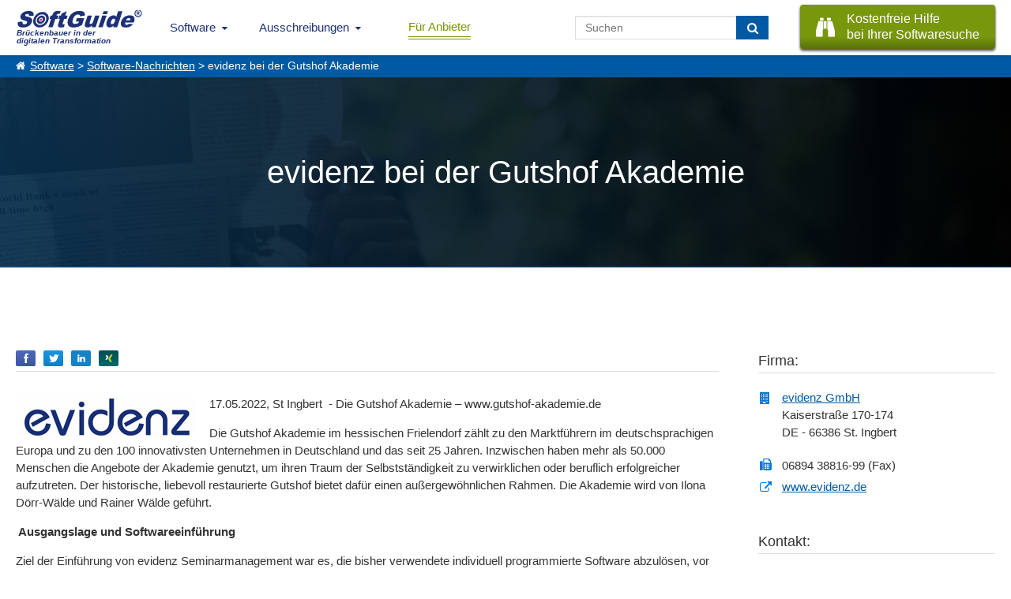

--- FILE ---
content_type: text/html; charset=UTF-8
request_url: https://www.softguide.de/presse/evidenz-bei-der-gutshof-akademie
body_size: 7024
content:
<!DOCTYPE html>
<!--[if lt IE 7 ]> <html class="ie6" lang="de"> <![endif]-->
<!--[if IE 7 ]>    <html class="ie7" lang="de"> <![endif]-->
<!--[if IE 8 ]>    <html class="ie8" lang="de"> <![endif]-->
<!--[if IE 9 ]>    <html class="ie9" lang="de"> <![endif]-->
<!--[if (gte IE 10)|(gt IEMobile 7)|!(IEMobile)|!(IE)]><!--><html lang="de"><!--<![endif]-->
    <head>
        <title>Pressemitteilung: evidenz bei der Gutshof Akademie</title>
        <meta charset="UTF-8">
        <meta name="viewport" content="width=device-width, initial-scale=1.0">
                	<meta name="description" content="17.05.2022, St Ingbert  - Die Gutshof Akademie – www.gutshof-akademie. ..." >
                        <meta http-equiv="X-UA-Compatible" content="IE=edge">
        <meta name="theme-color" content="#1e3177">
                	<meta name="robots" content="noindex,follow">
                                                                            <link href="https://www.softguide.de/aktualisierung/includes/css/layout/30/main.css?version=20251204" rel="stylesheet" type="text/css">
    </head>
    <body class="de ">
    	<!--[if lte IE 8]>
        <div class="nav">
      <![endif]-->
			<!--[if gte IE 9]><!-->
				<nav class="nav">
			<!--<![endif]-->
        	<input type="checkbox" id="topNaviDesktop">
            <input type="checkbox" id="topNaviFilter">
            <input type="checkbox" id="topNaviSosuTeaser">
            <input type="checkbox" id="topNaviSwkrit">
        	<div class="mobile">
	        	<ul>
	        		<li class="logo"
                        <a class="sg_de_logo" href="https://www.softguide.de/" title="Business Software Marktübersicht">
                            <span>Brückenbauer in der <br>digitalen Transformation</span>  
                        </a>
                    </li>
					<li class="topNaviOpener"><label class="topNaviDesktop" for="topNaviDesktop"></label></li>
                                          	        	</ul>
	        </div>
        	<div class="desktop">
	          <ul>
              <li class="logo">
                  <a class="sg_de_logo" href="https://www.softguide.de/" title="Business Software Marktübersicht">
                    <span>Brückenbauer in der <br>digitalen Transformation</span>  
                  </a>
              </li>
              <!-- <li class="topNaviOpener"><label for="topNaviDesktop">Menu schlie&szlig;en</label></li>-->          
               <li class="sg_a_with_ul nav_menu_software"><a href="https://www.softguide.de/" title="Software Marktübersicht">Software<i class="icon-chevron-down"></i></a>
<div class="bigMenu"><ul class="dropdown-menu" role="menu">		<li class="submenu-betriebl" data-submenu-id="submenu-betriebl">
			<div class="rubMenuOpener">Betriebliche Anwendungsbereiche</div>
		</li>
		<li class="submenu-branchen" data-submenu-id="submenu-branchen">
			<div class="rubMenuOpener">Branchenspezifische Software</div>
		</li>
		<li class="submenu-standard" data-submenu-id="submenu-standard">
			<div class="rubMenuOpener">Standard- und Systemsoftware</div>
		</li>












<li class="firstOfLink" ><a href="https://www.softguide.de/software/" title="Software Übersicht - Rubriken Übersicht">Software Übersicht</a></li><li class="" ><a href="https://www.softguide.de/software-vergleich" title="Software Vergleich und Software Evaluation">Software vergleichen</a></li><li class="" ><a href="https://www.softguide.de/verzeichnis/programme-mit-a" title="Alphabetisches Softwareverzeichnis">Software von A-Z</a></li><li class="" ><a href="https://www.softguide.de/verzeichnis/firmen-mit-a" title="Alphabetisches Firmenverzeichnis">Softwareanbieter A-Z</a></li><li class="" ><a href="https://www.softguide.de/verzeichnis/funktionen-mit-a" title="Alphabetisches Verzeichnis von Funktionen und Modulen">Funktionen / Module von A-Z</a></li><li class="" ><a href="https://www.softguide.de/software-tipps/" title="Tipps zur Auswahl betrieblicher Software">Software-Tipps</a></li><li class="" ><a href="https://www.softguide.de/it-messen/uebersicht" title="Übersicht der Messen, auf denen bei SoftGuide eingetragenen Firmen ausstellen">IT-Messen</a></li></ul><div class="menuContent">

    <div class="popover" id="submenu-betriebl">
    	<h3 class="popover-title">Betriebliche Anwendungsbereiche</h3>
    	<div class="popover-content">
		
			<div class="popover-content-left">
											
				<a href="https://www.softguide.de/software/buchhaltung" class="navText">Buchhaltung, Buchf&uuml;hrung</a>
									<span class="subText">Finanz- und Anlagenbuchhaltung, E&Uuml;R,...</span>
															
				<a href="https://www.softguide.de/software/controlling-kostenrechnung" class="navText">Controlling und Kostenrechnung</a>
									<span class="subText">KPI, Absatz, KLR, BI, Reporting,...</span>
															
				<a href="https://www.softguide.de/software/personal-hr" class="navText">Personalwesen</a>
									<span class="subText">HR, eAkte, Gehalt, Schichten, Zeiten,...</span>
															
				<a href="https://www.softguide.de/software/produktion-einkauf" class="navText">Produktion, Einkauf und Lager</a>
									<span class="subText">BDE, QM, SCM, Lager, CAD, Procurement...</span>
											 
					</div><div class="popover-content-right">
								
				<a href="https://www.softguide.de/software/projektsteuerung" class="navText">Projektmanagement</a>
									<span class="subText">Projektmanagement, Ressourcen, ...</span>
															
				<a href="https://www.softguide.de/software/rechnungswesen" class="navText">Rechnungswesen</a>
									<span class="subText">Faktura, Mahnwesen, digitale Signatur...</span>
															
				<a href="https://www.softguide.de/software/vertrieb-uebersicht" class="navText">Vertrieb</a>
									<span class="subText">POS, CRM, Marketing, Callcenter, ...</span>
															
				<a href="https://www.softguide.de/software/verwaltung" class="navText">Verwaltung</a>
									<span class="subText">ERP, BPM, DMS, Collaboration, RPA, ...</span>
										</div>
		
		</div>
   	</div>
    <div class="popover" id="submenu-branchen">
    	<h3 class="popover-title">Branchenspezifische Software</h3>
    	<div class="popover-content">
		
			<div class="popover-content-left">
											
				<a href="https://www.softguide.de/software/handwerk" class="navText">Bau- und Handwerkersoftware</a>
									<span class="subText">Baukalkulation, Fensterbau, Hochbau ...</span>
															
				<a href="https://www.softguide.de/software/dienstleistungen" class="navText">Dienstleistungen</a>
									<span class="subText">Banken, Event, Hotel, CAFM, ...</span>
															
				<a href="https://www.softguide.de/software/gesundheitswesen-medizin" class="navText">Gesundheitswesen, Medizin und Soziales</a>
									<span class="subText">Labor, Praxis, Pflege, &Auml;rzte, Health ...</span>
															
				<a href="https://www.softguide.de/software/handel" class="navText">Handel</a>
									<span class="subText">Auto-, Textil-, Versand-, Gro&szlig;handel,...</span>
											 
					</div><div class="popover-content-right">
								
				<a href="https://www.softguide.de/software/hersteller-industrie" class="navText">Hersteller, Industrie</a>
									<span class="subText">Stahl, Maschinenbau, Food, Pharma...</span>
															
				<a href="https://www.softguide.de/software/organisationen-institut" class="navText">&Ouml;ffentliche Organisationen</a>
									<span class="subText">Bibliotheken, Kita, Uni, NGO, &Auml;mter, ...</span>
															
				<a href="https://www.softguide.de/software/transport-und-logistik" class="navText">Transport und Logistik</a>
									<span class="subText">Zoll, Fuhrpark, Speditionen, GPS, ...</span>
										</div>
		
		</div>
   	</div>
    <div class="popover" id="submenu-standard">
    	<h3 class="popover-title">Standard- und Systemsoftware</h3>
    	<div class="popover-content">
		
			<div class="popover-content-left">
											
				<a href="https://www.softguide.de/software/technische-programme" class="navText">Analysesoftware, Technische Software</a>
									<span class="subText">Big Data, Statistik, MSR, Data Mining...</span>
															
				<a href="https://www.softguide.de/software/internet" class="navText">Internet-Software</a>
									<span class="subText">IoT, Shops, ECM, CMS, CTI, Intranet...</span>
															
				<a href="https://www.softguide.de/software/uebersicht-it-sicherheit" class="navText">IT-Sicherheit</a>
									<span class="subText">ISMS, Security, Backup, Datenschutz...</span>
															
				<a href="https://www.softguide.de/software/multimedia-inhalte-medien" class="navText">Multimedia- und Inhalte-Medien</a>
									<span class="subText">DAM, PIM, Digital Signage, ...</span>
											 
					</div><div class="popover-content-right">
								
				<a href="https://www.softguide.de/software/netzwerksoftware" class="navText">Netzwerksoftware</a>
									<span class="subText">Remote, RFID, MDM, Sharepoint, ...</span>
															
				<a href="https://www.softguide.de/software/programmierung" class="navText">Programmierung</a>
									<span class="subText">CASE, Middleware, DBMS, Framework...</span>
															
				<a href="https://www.softguide.de/software/standardsoftware" class="navText">Standardsoftware</a>
									<span class="subText">DTP, OCR, Datenbanken, Editoren...</span>
										</div>
		
		</div>
   	</div>
</div></div></li><li class="sg_a_with_ul"><a href="#" title="">Ausschreibungen<i class="icon-chevron-down"></i></a>
<ul><li class="" ><a href="https://www.softguide.de/ausschreibungen" title="Ausschreibungen für Software- und IT-Projekte">IT-Ausschreibungen</a></li><li class="" ><a href="https://www.softguide.de/vertriebspartnersuche" title="Vertriebspartner gesucht, Vertriebspartnersuche">Vertriebspartnersuche</a></li><li class="" ><a href="https://www.softguide.de/dienstleistungen-softwareanbieter" title="Pinboard: Dienstleistungen für Softwareanbieter">Dienstleistungen für IT-Unternehmen</a></li></ul></li><li class="btn-nav-anbieter" ><a href="https://www.softguide.de/anbieter" title="B2B Software Marketing - einfach mehr Software verkaufen">Für Anbieter</a></li>                              <li class="sosu-btn">
                   <a onclick="trackSGEvent('sosu', 'click', 'menu');" class="button primary" href="https://www.softguide.de/softwarerecherche" title="SoftGuide hilft kostenfrei bei der Suche">
                        <span class="btn-left fa fa-binoculars"></span>
                        
                        <span class="btn-right">Kostenfreie Hilfe<br> bei Ihrer Softwaresuche</span>
                    </a>
               </li>
                              <li class="search-field">
                    <form class="search-form" action="https://www.softguide.de/software/suche" method="POST">
                        <input type="text" class="form-control" name="query" placeholder="Suchen">
                        <button class="btn btn-transition" type="submit" aria-label="Suchen"> <i class="fa fa-search"></i></button>
                    </form>
               </li>
	          </ul>
	        </div>
        <!--[if lte IE 8]>
        	</div>
	      <![endif]-->
				<!--[if gte IE 9]><!-->
					</nav>
				<!--<![endif]-->
          
                    <div class="sgp_breadcrumb"><a href="https://www.softguide.de/">Software</a> > <a href="https://www.softguide.de/software-nachrichten">Software-Nachrichten</a> > evidenz bei der Gutshof Akademie</div>
                
      
        
        <div class="topContent topContentNews sgp_black_bg">
            <div class="tcBackground bDesktop" style="background-image: url('https://www.softguide.de/aktualisierung/media/sg_grafik/images/header/business-2297833_1920.jpg');"></div>
                        	<div class="tcBackground bMobile" style="background-image: url('https://www.softguide.de/aktualisierung/media/sg_grafik/images/header/business-2297833_1920.jpg');"></div>
                        <div class="hpTcContent">
            	<h1 class="sgp_pm_title">evidenz bei der Gutshof Akademie</h1>            </div>
            
        </div>
                <div class="middleContent middleContentDescribtion sgp_news">
    <div class="presse_left_content">
        <div class="sgp_social_buttons_and_quelle">
            <div class="sg_socialbar_div"><ul class="sg_socialbar"><li class="facebook">
<a title="Empfehlen auf Facebook" href="https://www.facebook.com/sharer/sharer.php?u=https%3A%2F%2Fwww.softguide.de%2Fpresse%2Fevidenz-bei-der-gutshof-akademie" onclick="javascript:window.open(this.href, '', 'menubar=no,toolbar=no,resizable=yes,scrollbars=yes,height=600,width=600');return false;">
		<span class="sgp_social_bar_icon "></span>
		<span class="sgp_social_bar_text">Empfehlen</span>
</a>
</li>
<li class="twitter">
<a title="Empfehlen auf Twitter" href="https://twitter.com/share?url=https%3A%2F%2Fwww.softguide.de%2Fpresse%2Fevidenz-bei-der-gutshof-akademie&text=evidenz+bei+der+Gutshof+Akademie&via=softguide" onclick="javascript:window.open(this.href, '', 'menubar=no,toolbar=no,resizable=yes,scrollbars=yes,height=600,width=600');return false;">
		<span class="sgp_social_bar_icon "></span>
		<span class="sgp_social_bar_text">Empfehlen</span>
</a>
</li>
<li class="linkedin">
<a title="Empfehlen auf linkedin" href="http://www.linkedin.com/shareArticle?mini=true&url=https%3A%2F%2Fwww.softguide.de%2Fpresse%2Fevidenz-bei-der-gutshof-akademie&source=softguide.de" onclick="javascript:window.open(this.href, '', 'menubar=no,toolbar=no,resizable=yes,scrollbars=yes,height=600,width=600');return false;">
		<span class="sgp_social_bar_icon "></span>
		<span class="sgp_social_bar_text">Empfehlen</span>
</a>
</li>
<li class="xing">
<a title="Empfehlen auf Xing" href="https://www.xing.com/spi/shares/new?url=https%3A%2F%2Fwww.softguide.de%2Fpresse%2Fevidenz-bei-der-gutshof-akademie&follow_url=https%3A%2F%2Fwww.xing.com%2Fcompanies%2Fsoftguidegmbh+co.kg" onclick="javascript:window.open(this.href, '', 'menubar=no,toolbar=no,resizable=yes,scrollbars=yes,height=600,width=600');return false;">
		<span class="sgp_social_bar_icon "></span>
		<span class="sgp_social_bar_text">Empfehlen</span>
</a>
</li>
</ul></div>        </div>
                    <div class="fleft">
                <div>
                    <img src="https://www.softguide.de/aktualisierung/media/news/bilder/fi_0359_firmenlogo.gif" />
                </div>
                            </div>
                <p>17.05.2022, St Ingbert  - Die Gutshof Akademie – www.gutshof-akademie.de</p>
<p>Die Gutshof Akademie im hessischen Frielendorf zählt zu den Marktführern im deutschsprachigen Europa und zu den 100 innovativsten Unternehmen in Deutschland und das seit 25 Jahren. Inzwischen haben mehr als 50.000 Menschen die Angebote der Akademie genutzt, um ihren Traum der Selbstständigkeit zu verwirklichen oder beruflich erfolgreicher aufzutreten. Der historische, liebevoll restaurierte Gutshof bietet dafür einen außergewöhnlichen Rahmen. Die Akademie wird von Ilona Dörr-Wälde und Rainer Wälde geführt.</p>
<p><strong> Ausgangslage und Softwareeinführung</strong></p>
<p>Ziel der Einführung von evidenz Seminarmanagement war es, die bisher verwendete individuell programmierte Software abzulösen, vor allem um Prozesse weiter zu digitalisieren und zu automatisieren. Dieses Ziel wurde vollständig erreicht, wie Rainer Wälde bestätigt: "Mit der Einführung von evidenz und der Digitalisierung des Seminar-Managements haben wir die Abläufe automatisiert. Auch die Evaluierung erfolgt jetzt digital, die TN bewerten direkt über einen QR-Code die jeweilige Veranstaltung. Die eingesparten Zeiten können wir künftig für die pädagogische Betreuung der Teilnehmer und die Studienberatung nutzen."</p>
<p>Eine Besonderheit des Gutshofs ist das kleine Gästehaus mit 12 Zimmern, aus denen die Seminarteilnehmer eine traumhafte Aussicht über die Weiten von Nordhessen haben. Damit ergaben sich aber auch zusätzliche Anforderungen an die Organisation. Die Verwaltung von Gästezimmern ist zwar nicht die primäre Aufgabe einer Seminarmanagement Software, aber ein Hotelverwaltungsprogramm wäre für das Gästehaus der Gutshof Akademie definitiv überdimensioniert.</p>
<p>Die Herausforderung bei diesem evidenz-Projekt war es, hierfür eine pragmatische Lösung zu finden. Bereits im Standard-Funktionsumfang ermöglicht das Hotelmodul von evidenz die Erfassung von Übernachtungswünschen der Teilnehmer. Mit einer kleinen Individualanpassung wurden Funktionen zur automatischen Abrechnung der Übernachtungs- und Frühstücksleistungen ergänzt. Rainer Wälde: "Mit dem neuen evidenz-Seminarmanagement kann jetzt auch direkt die Buchung der Zimmer mit der Seminaranmeldung erfolgen. Die dahinter liegenden Verwaltungsprozesse laufen ebenfalls automatisiert ab." </p>
<p>Etwas Glück hatten die Inhaber mit der Finanzierung: Bei dem Förderprogramm "Digi-Zuschuss" des Landes Hessen, das per Losverfahren vergeben wird, erhielten Sie im dritten Versuch eine Zusage. Das Förderprogramm unterstützt KMU finanziell bei der Digitalisierung ihrer Prozesse. </p>
<p> </p>
<p><strong>Kundenmeinung</strong></p>
<p>„Die Betreuung während der Einführung war exzellent. Auch die schrittweise Einführung und Schulung der Mitarbeiter hat sehr gut geklappt.“</p>
<p>Rainer Wälde, Inhaber der Gutshof-Akademie </p>        <div class="sgp_pm_bildquelle">Quelle: evidenz GmbH </div>
                
    </div>
    
   <div class="presse_right_content">
            <div class="sgp_teaser_head ">Firma:</div>
    <div class="sgp_new_entries_teaser sgp_address sgp_company_info">
        <div class="fa fa-building">
            <span>
                                        <a href="https://www.softguide.de/firma/evidenz-gmbh">evidenz GmbH</a><br>
                                                Kaiserstraße 170-174<br>
                DE - 66386&nbsp;St. Ingbert            </span>
        </div>
                    <div class="fa fa-fax"><span>06894 38816-99 (Fax)</span></div>
                            <div class="fa fa-external-link"><span><a class="" href="https://www.softguide.de/aktualisierung/progs/gehezu.php?language=de&url=https%3A%2F%2Fwww.evidenz.de&pfkey=fi_0359&pid=sgn" rel="nofollow" target="_blank">www.evidenz.de</a></span></div>
               
       
            </div>
    
   
 
            <div id="kontaktbuttons" class="right-content-box">
        <div class="btn-wrap">
                            <div class="sgp_teaser_head">Kontakt:</div>
             
            <div class="sgp_new_entries_teaser">
                <form method="POST" action="https://www.softguide.de/anfrage" target="_blank">
                    <input type="hidden" name="datei" value="fi_0359">
                    <input type="hidden" name="domain" value="de">
                    <input type="hidden" name="id" value="sgn">
                    <input type="hidden" name="lang" value="de">

                                            <div class="sgp_firmen_trans_box btn-transition">
                                                            <input type="submit" value="" class="sgp_buttons_de sgp_con" name="typ[con]" alt="Kontakt" title="Stellen Sie hier eine Anfrage über unser Kontaktformular">
                                <div class="trans_text ">Kontaktanfrage</div>
                                <div class="trans_icon fa fa-kontakt"></div>
                                                                
                        </div>
                                            <div class="sgp_firmen_trans_box btn-transition">
                                                            <input type="submit" value="" class="sgp_buttons_de sgp_expose" name="typ[exp]" alt="Exposé anfordern" title="Das kostenfreie Firmen-Exposé beinhaltet das vollständige Firmenportrait (inkl. aller Kontaktdaten / Webseite) im PDF-Format.">
                                <div class="trans_text ">Firma-Exposé</div>
                                <div class="trans_icon fa fa-file-text"></div>
                                                                
                        </div>
                     

                </form>
            </div>
        </div>
         
    </div>
            
           </div> 
</div>
<style></style>       
        <!--[if lte IE 8]>
        	<div class="footer">
	      <![endif]-->
				<!--[if gte IE 9]><!-->
			<footer class="footer">
				<!--<![endif]-->
            <div class="footer-rows">    
                
                                    <div class="footer-left-part">
                        
<ul class="sgp_about_footer_ul"><li class="main">Über SoftGuide
                                                <ul class="ul-footer-menu">
<li><a href="https://www.softguide.de/ueber-uns" title="Über SoftGuide GmbH & Co. KG">Über Uns</a></li>
<li><a href="https://www.softguide.de/referenzen" title="Kritik und Referenzen über SoftGuide">Referenzen</a></li>
<li><a href="https://www.softguide.de/jobs/" title="Jobs bei der SoftGuide GmbH & Co. KG">Jobs</a></li>
<li><a href="https://www.softguide.de/impressum" title="SoftGuide GmbH & Co. KG - Herausgeber des SoftGuide Softwareführers">Impressum</a></li>
</ul>
</li>
</ul>
<ul class="sgp_anbieter_footer_ul"><li class="main">Für Anbieter
                                                <ul class="ul-footer-menu">
<li><a href="https://www.softguide.de/anbieter" title="Softwareanbieter: EINMAL eintragen - VIELFACH präsent sein - EINFACH Kunden gewinnen!">Software eintragen</a></li>
<li><a href="https://www.softguide.de/sponsoring" title="Werbung auf SoftGuide.de">Werbung </a></li>
<li><a href="https://www.softguide.de/medienpartner" title="SoftGuide Medienpartner">Medienpartner</a></li>
<li><a href="https://www.softguide.de/aktualisierung/" title="SoftGuide: Online-Aktualisierung">Login für Aktualisierung</a></li>
</ul>
</li>
</ul>
<ul class="sgp_auschreibung_footer_ul"><li class="main">Ausschreibungen
                                                <ul class="ul-footer-menu">
<li><a href="https://www.softguide.de/ausschreibungen" title="Ausschreibungen für Software- und IT-Projekte">IT-Ausschreibungen</a></li>
<li><a href="https://www.softguide.de/vertriebspartnersuche" title="Vertriebspartner gesucht, Vertriebspartnersuche">Vertriebspartnersuche</a></li>
<li><a href="https://www.softguide.de/dienstleistungen-softwareanbieter" title="Pinboard: Dienstleistungen für Softwareanbieter">Dienstleistungen für IT-Unternehmen</a></li>
</ul>
</li>
</ul>
<ul class="sgp_social_footer_ul"><li class="main">Socialmedia Aktivitäten
                                                <ul class="ul-footer-menu">
<li class="sgp_social_footer"><a class="sgp_social_lib sgp_facebook_footer" href="https://www.facebook.com/SoftGuide" title="SoftGuide auf Facebook folgen" target="_blank" rel="nofollow noopener"></a></li>
<li class="sgp_social_footer"><a class="sgp_social_lib sgp_linkedin_footer" href="https://de.linkedin.com/company/softguide-der-softwarefuehrer" title="SoftGuide auf Linkedin folgen" target="_blank" rel="nofollow noopener"></a></li>
<li class="sgp_social_footer"><a class="sgp_social_lib sgp_twitter_footer" href="https://twitter.com/SoftGuide" title="SoftGuide auf Twitter folgen" target="_blank" rel="nofollow noopener"></a></li>
<li class="sgp_social_footer"><a class="sgp_social_lib sgp_xing_footer" href="https://www.xing.com/pages/softguidegmbh-co-kg" title="SoftGuide auf Xing folgen" target="_blank" rel="nofollow noopener"></a></li>
<li class="sgp_social_footer"><a class="sgp_social_lib sgp_youtube_footer" href="https://www.youtube.com/@SoftGuide." title="SoftGuide auf Youtube folgen" target="_blank" rel="nofollow noopener"></a></li>
</ul>
</li>
</ul>                                            </div>
                                
                <div class="footer-right-part">
                    <div class="fCompany">
                        <div class="fAnschrift">Anschrift</div>
                        <div class="fname">SoftGuide GmbH & Co. KG</div>
                        <div class="fname">Am Gänsekamp 10</div>
                        <div class="fname">38446 Wolfsburg, Deutschland<img id="counter_img" data-pfkey="fi_0359" alt="Counter" width="1" height="1" style="border: none;" src="https://www.softguide.de/aktualisierung/progs/tools/counter.php?t=1769105992&amp;c=ZmlfMDM1OQ==" /></div>
                    </div>
                  </div>
            </div>
            <div class="sgp_copyright">
	    				&#169;&nbsp;<i>SoftGuide</i>&nbsp;GmbH&nbsp;&amp;&nbsp;Co.&nbsp;KG							 <a href="https://www.softguide.de/datenschutzerklaerung" target="_blank">Datenschutzerklärung</a>	  					<!-- | Queries: 5 | Key: 17308-->
						</div>
        <!--[if lte IE 8]>
	        </div>
	      <![endif]-->
				<!--[if gte IE 9]><!-->
					</footer>
				<!--<![endif]-->
                        	<link href="https://www.softguide.de/aktualisierung/includes/css/layout/30/pressemeldung_dyn.css?v=20190117" rel="stylesheet" type="text/css">
                        <!--[if lte IE 8]>
					<script src="https://www.softguide.de/aktualisierung/includes/js/jquery/jquery-1.10.2.min.js" type="text/javascript"></script>
				<![endif]-->
				<!--[if gte IE 9]><!-->
					<script src="https://www.softguide.de/aktualisierung/includes/js/jquery/jquery-3.6.1.min.js?v=201902041"></script>
				<!--<![endif]-->
				<script src="https://www.softguide.de/aktualisierung/includes/js/sg_functions.min.js?v=20201022"></script>
              	        	      	      	        <script>
        	        	
                $(document).ready(function() {
                    copy_pid = "sgn";
                    site_info = "pm_17308";
                    _copyText();
                    
                });
                    </script>
                                    <!-- Matomo -->
            <script>
              var _paq = window._paq = window._paq || [];
              /* tracker methods like "setCustomDimension" should be called before "trackPageView" */
              _paq.push(["setDoNotTrack", true]);
              _paq.push(["disableCookies"]);
              _paq.push(['trackPageView']);
              _paq.push(['enableLinkTracking']);
                              _paq.push(['setCustomDimension', 1, 'b']);
                            (function() {
                var u="/an/";
                _paq.push(['setTrackerUrl', u+'t.php']);
                _paq.push(['setSiteId', '1']);
                var d=document, g=d.createElement('script'), s=d.getElementsByTagName('script')[0];
                g.async=true; g.src=u+'m.js'; s.parentNode.insertBefore(g,s);
              })();
            </script>
            <noscript><p><img src="/an/t.php?idsite=1&amp;rec=1" style="border:0;" alt="Matomo" /></p></noscript>
            <!-- End Matomo Code -->
                    </body>
</html>


--- FILE ---
content_type: image/svg+xml
request_url: https://www.softguide.de/aktualisierung/media/sg_grafik/icons/socialbar/facebook_square_white.svg
body_size: 351
content:
<?xml version="1.0" encoding="utf-8"?>
<!-- Generator: Adobe Illustrator 15.0.0, SVG Export Plug-In  -->
<!DOCTYPE svg [
	<!ENTITY ns_flows "http://ns.adobe.com/Flows/1.0/">
]>
<svg version="1.2" baseProfile="tiny"
	 xmlns="http://www.w3.org/2000/svg" xmlns:xlink="http://www.w3.org/1999/xlink" xmlns:a="http://ns.adobe.com/AdobeSVGViewerExtensions/3.0/"
	 x="0px" y="0px" width="18px" height="18px" viewBox="-21.714 -8.206 67 67" xml:space="preserve">
<defs>
</defs>
<path fill="#FFFFFF" d="M5.222,50.589h10.453V25.293h6.975l0.922-8.717h-7.896l0.011-4.365c0-2.273,0.219-3.492,3.479-3.492h4.358V0
	h-6.976C8.17,0,5.222,4.23,5.222,11.341v5.234H0v8.719h5.222V50.589z"/>
</svg>


--- FILE ---
content_type: image/svg+xml
request_url: https://www.softguide.de/aktualisierung/media/sg_grafik/icons/socialbar/linkedin_square_white.svg
body_size: 622
content:
<?xml version="1.0" encoding="utf-8"?>
<!-- Generator: Adobe Illustrator 15.0.0, SVG Export Plug-In . SVG Version: 6.00 Build 0)  -->
<!DOCTYPE svg PUBLIC "-//W3C//DTD SVG 1.1//EN" "http://www.w3.org/Graphics/SVG/1.1/DTD/svg11.dtd">
<svg version="1.1" id="Ebene_1" xmlns="http://www.w3.org/2000/svg" xmlns:xlink="http://www.w3.org/1999/xlink" x="0px" y="0px"
	 width="793.699px" height="793.699px" viewBox="0 0 793.699 793.699" enable-background="new 0 0 793.699 793.699"
	 xml:space="preserve">
<g transform="matrix(24.932 0 0 24.932 892.07 -7285.5)">
	<path fill="#FFFFFF" d="M-24.619,301.043c0,0.706-0.244,1.303-0.733,1.792c-0.48,0.48-1.072,0.719-1.778,0.719
		c-0.697,0-1.29-0.244-1.778-0.733c-0.48-0.489-0.719-1.081-0.719-1.778c0-0.697,0.24-1.285,0.719-1.765
		c0.489-0.489,1.081-0.733,1.778-0.733c0.697,0,1.29,0.244,1.778,0.733C-24.863,299.758-24.619,300.346-24.619,301.043z"/>
	<path fill="#FFFFFF" d="M-24.906,317.484h-4.452v-12.597h4.452V317.484z"/>
	<path fill="#FFFFFF" d="M-9.848,317.484H-14.3v-6.38c0-1.113-0.127-1.851-0.38-2.213c-0.371-0.534-0.928-0.801-1.67-0.801
		c-0.679,0-1.249,0.231-1.71,0.692c-0.416,0.416-0.624,1.068-0.624,1.955v6.746h-4.452v-12.597h4.452v1.588
		c0.516-0.597,0.991-1.018,1.425-1.262c0.706-0.398,1.588-0.597,2.647-0.597c1.357,0,2.461,0.367,3.312,1.1
		c0.968,0.833,1.452,2.081,1.452,3.747V317.484z"/>
</g>
</svg>


--- FILE ---
content_type: image/svg+xml
request_url: https://www.softguide.de/aktualisierung/media/sg_grafik/icons/socialbar/twitter_square_white.svg
body_size: 729
content:
<?xml version="1.0" encoding="utf-8"?>
<!-- Generator: Adobe Illustrator 15.0.0, SVG Export Plug-In  -->
<!DOCTYPE svg [
	<!ENTITY ns_flows "http://ns.adobe.com/Flows/1.0/">
]>
<svg version="1.2" baseProfile="tiny"
	 xmlns="http://www.w3.org/2000/svg" xmlns:xlink="http://www.w3.org/1999/xlink" xmlns:a="http://ns.adobe.com/AdobeSVGViewerExtensions/3.0/"
	 x="0px" y="0px" width="18px" height="18px" viewBox="-2.505 -3.496 18 18" xml:space="preserve">
<defs>
</defs>
<path fill="#FFFFFF" d="M8.538,0.132C7.307,0.58,6.528,1.735,6.617,2.999l0.03,0.488l-0.493-0.06
	C4.363,3.199,2.797,2.421,1.467,1.118L0.817,0.47L0.65,0.949c-0.354,1.065-0.128,2.19,0.611,2.947
	c0.393,0.418,0.304,0.478-0.375,0.228C0.65,4.044,0.442,3.985,0.423,4.015C0.355,4.084,0.591,4.99,0.778,5.349
	c0.256,0.498,0.777,0.987,1.348,1.274l0.483,0.229l-0.571,0.01c-0.55,0-0.571,0.011-0.511,0.22c0.197,0.646,0.974,1.336,1.84,1.632
	l0.611,0.209L3.446,9.24C2.66,9.702,1.733,9.958,0.807,9.977C0.364,9.988,0,10.029,0,10.058c0,0.099,1.202,0.655,1.9,0.876
	c2.097,0.646,4.588,0.369,6.458-0.737c1.328-0.784,2.658-2.348,3.279-3.863c0.336-0.805,0.669-2.279,0.669-2.985
	c0-0.459,0.03-0.518,0.582-1.065c0.325-0.318,0.63-0.667,0.69-0.766c0.1-0.19,0.087-0.19-0.413-0.021
	c-0.838,0.298-0.958,0.259-0.543-0.188c0.305-0.319,0.669-0.897,0.669-1.066c0-0.03-0.146,0.02-0.314,0.109
	c-0.178,0.1-0.57,0.249-0.869,0.338l-0.527,0.168L11.097,0.53c-0.266-0.178-0.641-0.378-0.837-0.436
	C9.759-0.046,8.99-0.027,8.538,0.132z"/>
</svg>


--- FILE ---
content_type: image/svg+xml
request_url: https://www.softguide.de/aktualisierung/media/sg_grafik/icons/socialbar/xing_square_white.svg
body_size: 336
content:
<?xml version="1.0" encoding="utf-8"?>
<!-- Generator: Adobe Illustrator 15.0.0, SVG Export Plug-In  -->
<!DOCTYPE svg [
	<!ENTITY ns_flows "http://ns.adobe.com/Flows/1.0/">
]>
<svg version="1.2" baseProfile="tiny"
	 xmlns="http://www.w3.org/2000/svg" xmlns:xlink="http://www.w3.org/1999/xlink" xmlns:a="http://ns.adobe.com/AdobeSVGViewerExtensions/3.0/"
	 x="0px" y="0px" width="18px" height="18px" viewBox="-3.699 -3.561 18 18" xml:space="preserve">
<defs>
</defs>
<polygon fill="#FFFFFF" points="2.54,7.355 4.618,3.991 3.114,1.355 0.526,1.355 2.056,4.028 0,7.355 "/>
<polygon fill="#CED62D" points="7.859,0 4.262,6.302 6.871,10.873 9.613,10.873 7.004,6.302 10.602,0 "/>
</svg>
